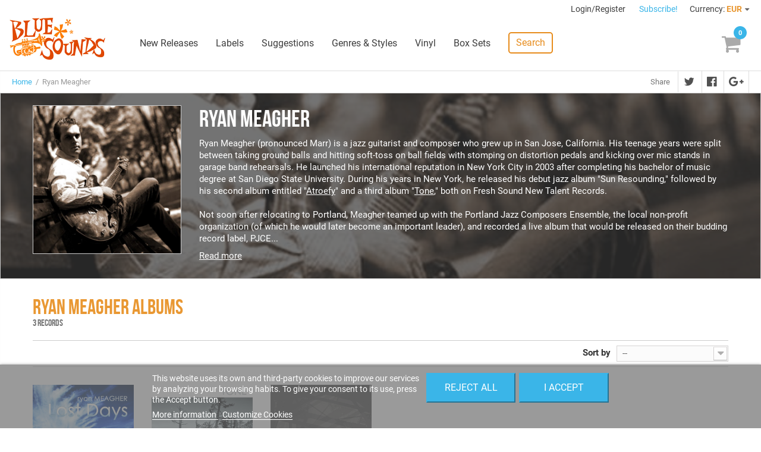

--- FILE ---
content_type: text/html; charset=utf-8
request_url: https://www.freshsoundrecords.com/12762-ryan-meagher-albums
body_size: 11198
content:
<!DOCTYPE HTML> <!--[if lt IE 7]><html class="no-js lt-ie9 lt-ie8 lt-ie7" lang="en-us"><![endif]--> <!--[if IE 7]><html class="no-js lt-ie9 lt-ie8 ie7" lang="en-us"><![endif]--> <!--[if IE 8]><html class="no-js lt-ie9 ie8" lang="en-us"><![endif]--> <!--[if gt IE 8]><html class="no-js ie9" lang="en-us"><![endif]--><html lang="en-us"><head><meta charset="utf-8" /><title>Ryan Meagher Albums - Blue Sounds</title><meta name="description" content="Ryan Meagher (pronounced Marr) is a jazz guitarist and composer who grew up in San Jose, California. His teenage years were split between taking..." /><meta name="robots" content="index,follow" /><meta name="viewport" content="width=device-width, minimum-scale=1, maximum-scale=1, initial-scale=1" /><meta name="apple-mobile-web-app-capable" content="yes" /><link rel="icon" type="image/vnd.microsoft.icon" href="/img/favicon.ico?1768412545" /><meta name="theme-color" content="#fff"><meta name="msapplication-navbutton-color" content="#fff"><meta name="apple-mobile-web-app-capable" content="yes"><meta name="apple-mobile-web-app-status-bar-style" content="black-translucent"><link rel="preload" href="https://d1esuhdk2480pn.cloudfront.net/themes/fsrstore/fonts/roboto-v18-latin-regular.woff2" as="font" type="font/woff2" crossorigin><link rel="preload" href="https://d1esuhdk2480pn.cloudfront.net/themes/fsrstore/fonts/BebasNeue-webfont.woff2" as="font" type="font/woff2" crossorigin><link rel="shortcut icon" type="image/x-icon" href="/img/favicon.ico?1768412545" /><link rel="stylesheet" href="/themes/fsrstore/css/global.css" type="text/css" media="all" /><link rel="stylesheet" href="/themes/fsrstore/css/autoload/highdpi.css" type="text/css" media="all" /><link rel="stylesheet" href="/themes/fsrstore/css/autoload/responsive-tables.css" type="text/css" media="all" /><link rel="stylesheet" href="/themes/fsrstore/css/autoload/uniform.default.css" type="text/css" media="all" /><link rel="stylesheet" href="/themes/fsrstore/css/category.css" type="text/css" media="all" /><link rel="stylesheet" href="/themes/fsrstore/css/scenes.css" type="text/css" media="all" /><link rel="stylesheet" href="/themes/fsrstore/css/modules/blockcart/blockcart.css" type="text/css" media="all" /><link rel="stylesheet" href="/js/jquery/plugins/bxslider/jquery.bxslider.css" type="text/css" media="all" /><link rel="stylesheet" href="/themes/fsrstore/css/modules/blockuserinfo/blockuserinfo.css" type="text/css" media="all" /><link rel="stylesheet" href="/modules/themeconfigurator/css/hooks.css" type="text/css" media="all" /><link rel="stylesheet" href="/themes/fsrstore/css/modules/blockwishlist/blockwishlist.css" type="text/css" media="all" /><link rel="stylesheet" href="/themes/fsrstore/css/modules/productcomments/productcomments.css" type="text/css" media="all" /><link rel="stylesheet" href="/modules/codarelatedproducts/css/codarelatedproducts.css" type="text/css" media="all" /><link rel="stylesheet" href="/modules/codasearch/css/codasearch.css" type="text/css" media="all" /><link rel="stylesheet" href="/js/jquery/plugins/autocomplete/jquery.autocomplete.css" type="text/css" media="all" /><link rel="stylesheet" href="/modules/paypal/views/css/paypal.css" type="text/css" media="all" /><link rel="stylesheet" href="/themes/fsrstore/css/modules/homefeatured/homefeatured.css" type="text/css" media="all" /><link rel="stylesheet" href="/themes/fsrstore/css/modules/blocknewproducts/blocknewproducts.css" type="text/css" media="all" /><link rel="stylesheet" href="/themes/fsrstore/css/modules/blockspecials/blockspecials.css" type="text/css" media="all" /><link rel="stylesheet" href="/modules/codatopmenu/css/superfish-modified.css" type="text/css" media="all" /><link rel="stylesheet" href="/themes/fsrstore/css/modules/codastylesheet/default.css" type="text/css" media="all" /><link rel="stylesheet" href="/themes/fsrstore/css/modules/codablocknewsletter/codablocknewsletter.css" type="text/css" media="all" /><link rel="stylesheet" href="/js/jquery/plugins/fancybox/jquery.fancybox.css" type="text/css" media="all" /><link rel="stylesheet" href="/themes/fsrstore/css/modules/blockcurrencies/blockcurrencies.css" type="text/css" media="all" /><link rel="stylesheet" href="/modules/lgcookieslaw/views/css/front.css" type="text/css" media="all" /><link rel="stylesheet" href="/modules/lgcookieslaw/views/css/lgcookieslaw.css" type="text/css" media="all" /><link rel="stylesheet" href="/modules/productaudioplaylistplugin/views/css/mediaelementplayer/base/mediaelementplayer.css" type="text/css" media="all" /><link rel="stylesheet" href="/modules/productaudioplaylistplugin/views/css/mediaelementplayer/skin/pro-player-papp.css" type="text/css" media="all" /><link rel="stylesheet" href="/modules/productaudioplaylistplugin/views/css/mediaelementplayer/skin/skin-fancy.css" type="text/css" media="all" /><link rel="stylesheet" href="/modules/productaudioplaylistplugin/views/css/mediaelementplayer/skin/skin-default-dark.css" type="text/css" media="all" /> <script type="text/javascript">/* <![CDATA[ */;var CUSTOMIZE_TEXTFIELD=1;var FancyboxI18nClose='Close';var FancyboxI18nNext='Next';var FancyboxI18nPrev='Previous';var added_to_wishlist='Added to your wishlist.';var ajax_allowed=true;var ajaxsearch=true;var baseDir='https://www.freshsoundrecords.com/';var baseUri='https://www.freshsoundrecords.com/';var comparator_max_item=0;var comparedProductsIds=[];var contentOnly=false;var customizationIdMessage='Customization #';var delete_txt='Delete';var displayList=false;var freeProductTranslation='Free!';var freeShippingTranslation='Free shipping!';var generated_date=1769900985;var hasDeliveryAddress=false;var id_lang=1;var img_dir='https://d1esuhdk2480pn.cloudfront.net/themes/fsrstore/img/';var instantsearch=false;var isGuest=0;var isLogged=0;var isMobile=false;var lgcookieslaw_block=false;var lgcookieslaw_cookie_name='__lglaw';var lgcookieslaw_position='2';var lgcookieslaw_reload=false;var lgcookieslaw_session_time='31536000';var loggin_required='You must be logged in to manage your wishlist.';var max_item='You cannot add more than 0 product(s) to the product comparison';var min_item='Please select at least one product';var mywishlist_url='https://www.freshsoundrecords.com/module/blockwishlist/mywishlist';var page_name='category';var priceDisplayMethod=0;var priceDisplayPrecision=2;var quickView=false;var removingLinkText='remove this product from my cart';var request='https://www.freshsoundrecords.com/12762-ryan-meagher-albums';var roundMode=2;var search_url='https://www.freshsoundrecords.com/search';var static_token='95bf9b1ea6c9cc4f1c49aed64ad75505';var toBeDetermined='To be determined';var token='ff51e1d41097d9477aa3b108f523af29';var usingSecureMode=true;var wishlistProductsIds=false;/* ]]> */</script> <script type="text/javascript" src="/js/jquery/jquery-1.11.0.min.js"></script> <script type="text/javascript" src="/js/jquery/jquery-migrate-1.2.1.min.js"></script> <script type="text/javascript" src="/js/jquery/plugins/jquery.easing.js"></script> <script type="text/javascript" src="/js/tools.js"></script> <script type="text/javascript" src="/themes/fsrstore/js/global.js"></script> <script type="text/javascript" src="/themes/fsrstore/js/autoload/10-bootstrap.min.js"></script> <script type="text/javascript" src="/themes/fsrstore/js/autoload/15-jquery.total-storage.min.js"></script> <script type="text/javascript" src="/themes/fsrstore/js/autoload/15-jquery.uniform-modified.js"></script> <script type="text/javascript" src="/themes/fsrstore/js/category.js"></script> <script type="text/javascript" src="/themes/fsrstore/js/modules/blockcart/ajax-cart.js"></script> <script type="text/javascript" src="/js/jquery/plugins/jquery.scrollTo.js"></script> <script type="text/javascript" src="/js/jquery/plugins/jquery.serialScroll.js"></script> <script type="text/javascript" src="/js/jquery/plugins/bxslider/jquery.bxslider.js"></script> <script type="text/javascript" src="/themes/fsrstore/js/modules/blockwishlist/js/ajax-wishlist.js"></script> <script type="text/javascript" src="/modules/codarelatedproducts/js/codarelatedproducts.js"></script> <script type="text/javascript" src="/js/jquery/plugins/autocomplete/jquery.autocomplete.js"></script> <script type="text/javascript" src="/themes/fsrstore/js/modules/codasearch/codasearch.js"></script> <script type="text/javascript" src="/modules/codatopmenu/js/hoverIntent.js"></script> <script type="text/javascript" src="/modules/codatopmenu/js/superfish-modified.js"></script> <script type="text/javascript" src="/themes/fsrstore/js/modules/codatopmenu/blocktopmenu.js"></script> <script type="text/javascript" src="/js/vendor/masonry.pkgd.min.js"></script> <script type="text/javascript" src="/js/vendor/nanoscroller.min.js"></script> <script type="text/javascript" src="/js/vendor/fontfaceobserver.js"></script> <script type="text/javascript" src="/themes/fsrstore/js/samples-player.js"></script> <script type="text/javascript" src="/modules/ganalytics/views/js/GoogleAnalyticActionLib.js"></script> <script type="text/javascript" src="/modules/codasocialsharing/js/codasocialsharing.js"></script> <script type="text/javascript" src="/themes/fsrstore/js/modules/codablocknewsletter/codablocknewsletter.js"></script> <script type="text/javascript" src="/js/jquery/plugins/fancybox/jquery.fancybox.js"></script> <script type="text/javascript" src="/modules/lgcookieslaw/views/js/front.js"></script> <script type="text/javascript" src="/modules/productaudioplaylistplugin/views/js/mediaelement-and-player2230.js"></script> <script type="text/javascript" src="/modules/productaudioplaylistplugin/views/js/mep-feature-playlist.js"></script> <script type="text/javascript" src="/modules/productaudioplaylistplugin/views/js/playerload.js"></script> <script type="text/javascript" src="/modules/productaudioplaylistplugin/views/js/playersize.js"></script> <script>/*  */;(function(){})();/*  */</script><script defer type="text/javascript">/* * * 2007-2022 PayPal * * NOTICE OF LICENSE * * This source file is subject to the Academic Free License (AFL 3.0) * that is bundled with this package in the file LICENSE.txt. * It is also available through the world-wide-web at this URL: * http://opensource.org/licenses/afl-3.0.php * If you did not receive a copy of the license and are unable to * obtain it through the world-wide-web, please send an email * to license@prestashop.com so we can send you a copy immediately. * * DISCLAIMER * * Do not edit or add to this file if you wish to upgrade PrestaShop to newer * versions in the future. If you wish to customize PrestaShop for your * needs please refer to http://www.prestashop.com for more information. * * @author 2007-2022 PayPal * @author 202 ecommerce <tech@202-ecommerce.com> * @copyright PayPal * @license http://opensource.org/licenses/osl-3.0.php Open Software License (OSL 3.0) * */function updateFormDatas() { var nb = $('#quantity_wanted').val(); var id = $('#idCombination').val();$('.paypal_payment_form input[name=quantity]').val(nb); $('.paypal_payment_form input[name=id_p_attr]').val(id); } $(document).ready( function() { var baseDirPP = baseDir.replace('http:', 'https:'); if($('#in_context_checkout_enabled').val() != 1) { $(document).on('click','#payment_paypal_express_checkout', function() { $('#paypal_payment_form_cart').submit(); return false; }); }var jquery_version = $.fn.jquery.split('.'); if(jquery_version[0]>=1 && jquery_version[1] >= 7) { $('body').on('submit',".paypal_payment_form", function () { updateFormDatas(); }); } else { $('.paypal_payment_form').live('submit', function () { updateFormDatas(); }); }function displayExpressCheckoutShortcut() { var id_product = $('input[name="id_product"]').val(); var id_product_attribute = $('input[name="id_product_attribute"]').val(); $.ajax({ type: "GET", url: baseDirPP+'/modules/paypal/express_checkout/ajax.php', data: { get_qty: "1", id_product: id_product, id_product_attribute: id_product_attribute }, cache: false, success: function(result) { if (result == '1') { $('#container_express_checkout').slideDown(); } else { $('#container_express_checkout').slideUp(); } return true; } }); }$('select[name^="group_"]').change(function () { setTimeout(function(){displayExpressCheckoutShortcut()}, 500); });$('.color_pick').click(function () { setTimeout(function(){displayExpressCheckoutShortcut()}, 500); });if($('body#product').length > 0) { setTimeout(function(){displayExpressCheckoutShortcut()}, 500); }var modulePath = 'modules/paypal'; var subFolder = '/integral_evolution';var fullPath = baseDirPP + modulePath + subFolder; var confirmTimer = false; if ($('form[target="hss_iframe"]').length == 0) { if ($('select[name^="group_"]').length > 0) displayExpressCheckoutShortcut(); return false; } else { checkOrder(); }function checkOrder() { if(confirmTimer == false) confirmTimer = setInterval(getOrdersCount, 1000); }});</script> <script type="text/javascript">(window.gaDevIds=window.gaDevIds||[]).push('d6YPbH');
				(function(i,s,o,g,r,a,m){i['GoogleAnalyticsObject']=r;i[r]=i[r]||function(){
				(i[r].q=i[r].q||[]).push(arguments)},i[r].l=1*new Date();a=s.createElement(o),
				m=s.getElementsByTagName(o)[0];a.async=1;a.src=g;m.parentNode.insertBefore(a,m)
				})(window,document,'script','//www.google-analytics.com/analytics.js','ga');
				ga('create', 'UA-8578966-1', 'auto');
				ga('require', 'ec');</script><meta property="og:image" content="https://d1esuhdk2480pn.cloudfront.net/c/12762-medium_zoomcrop/ryan-meagher-albums.jpg" /><meta property="og:type" content="product" /><meta property="og:url" content="https://www.freshsoundrecords.com/12762-ryan-meagher-albums" /><meta property="og:title" content="Ryan Meagher Albums - Blue Sounds" /><meta property="og:site_name" content="Blue Sounds" /><meta property="og:description" content="Ryan Meagher (pronounced Marr) is a jazz guitarist and composer who grew up in San Jose, California. His teenage years were split between taking..." /><!--[if IE 8]> <script src="https://oss.maxcdn.com/libs/html5shiv/3.7.0/html5shiv.js"></script> <script src="https://oss.maxcdn.com/libs/respond.js/1.3.0/respond.min.js"></script> <![endif]--> <script type="text/javascript" data-keepinline="true">var qq = [];

if (sessionStorage.fontsLoaded) { 
	document.documentElement.className += " fonts-loaded"; 
} 
else { 
	qq.push(function() {
		loadThemeFonts([{"family":"BebasNeueRegular","data":{"weight":400,"style":"normal"}}, {"family":"Roboto","data":{"weight":400,"style":"normal"}}]);
	}); 
}</script> </head><body id="category" class="category category-12762 category-ryan-meagher-albums hide-left-column hide-right-column lang_en"><div id="page"><div class="header-container"> <header id="header"><div class="banner"><div class="container"><div class="row"></div></div></div><div class="nav"><div class="row"> <nav id="top-nav"><div class="header_user_info"> <a class="login" href="https://www.freshsoundrecords.com/login" rel="nofollow" title="Log in to your customer account"> Login/Register </a></div><a id="newsletter-overlay-link" href="#newsletter-overlay">Subscribe!</a><div id="newsletter-overlay" style="display: none;"><h4>Stay tuned.</h4><h5>Get our freshest content and news in your inbox.</h5><div class="block_content"><form action="https://www.freshsoundrecords.com/12762-ryan-meagher-albums" method="post"><div class="form-group" > <input class="inputNew form-control grey newsletter-input" id="newsletter-overlay-input" type="text" name="email" size="18" placeholder="Enter your e-mail" /> <span id="newsletter-overlay-error" class="hidden"></span> <button type="submit" name="submitNewsletter" class="btn btn-default button button-small"> Subscribe </button> <input type="hidden" name="action" value="0" /><h5>By clicking on the "Subscribe" button you expressly accept to receive our communications as stated in our <a href="https://www.freshsoundrecords.com/content/9-privacy-policy" target="_blank">Privacy Policy</a>.</h5></div></form></div></div><div style="display: none;"><div class="fancybox-message" id="newsletter_added"><h4>Thanks for subscribing!</h4> <button class="btn btn-orange" onclick="$.fancybox.close();"> <span>Done</span> </button></div></div><div id="currencies-block-top"><form id="setCurrency" action="/12762-ryan-meagher-albums" method="post"><div class="current"> <input type="hidden" name="id_currency" id="id_currency" value=""/> <input type="hidden" name="SubmitCurrency" value="" /> <span class="cur-label">Currency:</span> <strong>EUR</strong></div><ul id="first-currencies" class="currencies_ul toogle_content"><li > <a href="javascript:setCurrency(2);" rel="nofollow" title="Dollar (USD)"> Dollar (USD) </a></li><li class="selected"> <a href="javascript:setCurrency(1);" rel="nofollow" title="Euro (EUR)"> Euro (EUR) </a></li><li > <a href="javascript:setCurrency(3);" rel="nofollow" title="Pound (GBP)"> Pound (GBP) </a></li></ul></form></div> </nav></div></div><div id="main-header"><div id="header_logo"> <a href="https://www.freshsoundrecords.com/" title="Blue Sounds"> <img class="logo img-responsive" src="https://d1esuhdk2480pn.cloudfront.net/img/fresh-sound-records-logo-1737658570.jpg" alt="Blue Sounds" width="600" height="265"/> </a></div><div class="sf-contener"><ul class="sf-menu"><li><a href="https://www.freshsoundrecords.com/new-releases" title="New Releases">New Releases</a></li><li><a href="https://www.freshsoundrecords.com/labels" title="Labels">Labels</a><ul><li class="title">Top labels</li><li><a href="https://www.freshsoundrecords.com/1005-fresh-sound-records" title="Fresh Sound Records">Fresh Sound Records</a></li><li><a href="https://www.freshsoundrecords.com/1001-fresh-sound-new-talent-records" title="Fresh Sound New Talent">Fresh Sound New Talent</a></li><li><a href="https://www.freshsoundrecords.com/13751-fresh-sound-new-talent-vinyl-records" title="Fresh Sound New Talent Vinyl">Fresh Sound New Talent Vinyl</a></li><li><a href="https://www.freshsoundrecords.com/1002-fresh-sound-world-jazz-records" title="Fresh Sound World Jazz">Fresh Sound World Jazz</a></li><li><a href="https://www.freshsoundrecords.com/13912-best-voices-time-forgot-records" title="Best Voices Time Forgot">Best Voices Time Forgot</a></li><li><a href="https://www.freshsoundrecords.com/1217-blue-moon-golden-series-records" title="Blue Moon Golden Series">Blue Moon Golden Series</a></li><li><a href="https://www.freshsoundrecords.com/1214-swit-records" title="Swit Records">Swit Records</a></li><li><a href="https://www.freshsoundrecords.com/1215-jazz-workshop-vinyl-records" title="Jazz Workshop Vinyl">Jazz Workshop Vinyl</a></li><li class="more"><a href="http://www.freshsoundrecords.com/labels">+ more labels</a></li></ul></li><li><a href="https://www.freshsoundrecords.com/suggestions" title="Suggestions">Suggestions</a></li><li><a href="https://www.freshsoundrecords.com/genres" title="Genres &amp; Styles">Genres &amp; Styles</a></li><li><a href="https://www.freshsoundrecords.com/9-vinyl-records" title="Vinyl">Vinyl</a></li><li><a href="https://www.freshsoundrecords.com/10-box-sets" title="Box Sets">Box Sets</a></li><li class="search-menu-item"> <a href="javascript:void(0);" class="search-link">Search</a></li></ul></div><div class="sf-right">&nbsp;</div><a id="mobile-menu-link" href="javascript:void(0);"></a><div class="shopping_cart"> <a href="https://www.freshsoundrecords.com/order" title="View my shopping cart" rel="nofollow"><span class="ajax_cart_quantity unvisible">0</span> <span class="ajax_cart_product_txt unvisible"></span> <span class="ajax_cart_product_txt_s unvisible"></span> <span class="ajax_cart_total unvisible"> </span> <span class="ajax_cart_no_product"></span> </a><div class="cart_block block exclusive"><div class="block_content"><div class="title">Your cart</div><div class="cart_block_list"><p class="cart_block_no_products"> No products</p><div class="cart-prices"><div class="cart-prices-line first-line"> <span class="unvisible"> Shipping </span> <span class="price cart_block_shipping_cost ajax_cart_shipping_cost unvisible"> To be determined </span></div><div class="cart-prices-line last-line"> <span>Total</span> <span class="price cart_block_total ajax_block_cart_total">0,00 €</span></div></div><p class="cart-buttons"> <a id="button_order_cart" class="btn btn-default btn-blue" href="https://www.freshsoundrecords.com/order" title="Check out" rel="nofollow"> Proceed to check out </a></p></div></div></div></div><div id="layer_cart"><div id="layer_cart_inner"><div class="clearfix"><div class="layer_cart_product col-xs-12 col-md-6"> <span class="cross" title="Close window"></span><h2><i class="icon-check"></i>Product successfully added</h2><div class="product-image-container layer_cart_img"></div><div class="layer_cart_product_info"> <span id="layer_cart_product_title" class="product-name"></span> <span id="layer_cart_product_attributes"></span><div> <strong class="dark">Quantity</strong> <span id="layer_cart_product_quantity"></span></div><div> <strong class="dark">Total</strong> <span id="layer_cart_product_price"></span></div></div></div><div class="layer_cart_cart col-xs-12 col-md-6"><h2> <span class="ajax_cart_product_txt_s unvisible"> There are <span class="ajax_cart_quantity">0</span> items in your cart. </span> <span class="ajax_cart_product_txt "> There is 1 item in your cart. </span></h2><div class="layer_cart_row"> <strong class="dark"> Total products (tax incl.) </strong> <span class="ajax_block_products_total"> </span></div><div class="layer_cart_row"> <strong class="dark unvisible"> Total shipping&nbsp;(tax incl.) </strong> <span class="ajax_cart_shipping_cost unvisible"> To be determined </span></div><div class="layer_cart_row"> <strong class="dark"> Total (tax incl.) </strong> <span class="ajax_block_cart_total"> </span></div><div class="button-container"> <span class="continue btn btn-medium btn-grey exclusive-medium" title="Continue shopping"> <span> <i class="icon-chevron-left left"></i>Continue shopping </span> </span> <a class="btn btn-medium btn-blue" href="https://www.freshsoundrecords.com/order" title="Proceed to checkout" rel="nofollow"> <span> Proceed to checkout<i class="icon-chevron-right right"></i> </span> </a></div></div></div><div class="crossseling"></div></div></div><div class="layer_cart_overlay"></div><a href="javascript:void(0);" id="top-search-link" class="search-link">Search</a><div id="search_block_top" class=""><form id="searchbox" method="get" action="//www.freshsoundrecords.com/search" > <button type="submit" name="submit_search" class="btn btn-default button-search"> <span>Search</span> </button> <input type="hidden" name="controller" value="search" /> <input type="hidden" name="orderby" value="position" /> <input type="hidden" name="orderway" value="desc" /> <input class="search_query form-control" type="text" id="search_query_top" name="search_query" placeholder="Search" value="" /></form></div></div> </header></div><div class="columns-container"><div id="columns"><div class="breadcrumb clearfix"> <a class="home" href="http://www.freshsoundrecords.com/" title="Return to Home">Home</a> &nbsp;/&nbsp; Ryan Meagher</div><div id="slider_row"><div id="top_column" class="center_column col-xs-12 col-sm-12"></div></div><div class="main-row"><div id="center_column" class="center_column col-xs-12 col-sm-12"><div class="socialsharing no-print container"><div class="title">Share</div><ul><li><a data-type="twitter" class="socialsharing-link twitter" data-title="Ryan Meagher Albums - Blue Sounds" href="https://www.freshsoundrecords.com/12762-ryan-meagher-albums"><span>Twitter</span></a></li><li><a data-type="facebook" class="socialsharing-link facebook" data-title="Ryan Meagher Albums - Blue Sounds" href="https://www.freshsoundrecords.com/12762-ryan-meagher-albums"><span>Facebook</span></a></li><li><a data-type="gplus" class="socialsharing-link gplus" data-title="Ryan Meagher Albums - Blue Sounds" href="https://www.freshsoundrecords.com/12762-ryan-meagher-albums"><span>Google+</span></a></li></ul></div><div class="artist-header with-image"><div class="background" style="background-image: url('https://d1esuhdk2480pn.cloudfront.net/img/c/12762.jpg');"></div><div class="container label-header-content"><div class="image"> <img src="https://d1esuhdk2480pn.cloudfront.net/c/12762-medium_zoomcrop/ryan-meagher-albums.jpg" /></div><div class="text"><h2>Ryan Meagher</h2><div class="description excerpt"><p>Ryan Meagher (pronounced Marr) is a jazz guitarist and composer who grew up in San Jose, California. His teenage years were split between taking ground balls and hitting soft-toss on ball fields with stomping on distortion pedals and kicking over mic stands in garage band rehearsals. He launched his international reputation in New York City in 2003 after completing his bachelor of music degree at San Diego State University. During his years in New York, he released his debut jazz album "Sun Resounding," followed by his second album entitled "<a href="https://www.freshsoundrecords.com/ryan-meagher-albums/5229-atroefy.html" target="_blank">Atroefy</a>" and a third album "<a href="https://www.freshsoundrecords.com/ryan-meagher-albums/5684-tone.html">Tone</a>," both on Fresh Sound New Talent Records. <br /><br />Not soon after relocating to Portland, Meagher teamed up with the Portland Jazz Composers Ensemble, the local non-profit organization (of which he would later become an important leader), and recorded a live album that would be released on their budding record label, PJCE...</p><a href="javascript:void(0);" class="read-more">Read more</a></div><div class="description extended hidden"><p>Ryan Meagher (pronounced Marr) is a jazz guitarist and composer who grew up in San Jose, California. His teenage years were split between taking ground balls and hitting soft-toss on ball fields with stomping on distortion pedals and kicking over mic stands in garage band rehearsals. He launched his international reputation in New York City in 2003 after completing his bachelor of music degree at San Diego State University. During his years in New York, he released his debut jazz album "Sun Resounding," followed by his second album entitled "<a href="https://www.freshsoundrecords.com/ryan-meagher-albums/5229-atroefy.html" target="_blank">Atroefy</a>" and a third album "<a href="https://www.freshsoundrecords.com/ryan-meagher-albums/5684-tone.html">Tone</a>," both on Fresh Sound New Talent Records. <br /><br />Not soon after relocating to Portland, Meagher teamed up with the Portland Jazz Composers Ensemble, the local non-profit organization (of which he would later become an important leader), and recorded a live album that would be released on their budding record label, PJCE Records. “Tango in the City of Roses," was recorded live in concert at Ivories jazz club in 2014 alongside his mentor from UNR, Peter Epstein (alto and soprano sax),&nbsp;<a href="https://www.freshsoundrecords.com/10056-george-colligan-albums" target="_blank">George Colligan</a> (piano),&nbsp;<a href="https://www.freshsoundrecords.com/13640-chris-higgins" target="_blank">Chris Higgins</a> (bass), and Matt Mayhall (drums). The album is a confluence of regionality in that Meagher, Epstein, and Mayhall all shared Reno as a home base for some time; Colligan, Higgins, Epstein, and Meagher resided in Portland at one time or another; and Epstein, Colligan, Higgins, and Meagher all called New York City home for a period.<br /><br />“Mist. Moss Home." is Meagher’s fifth album as a leader and does its best to encapsulate the feeling one gets when becoming a full-fledged transplant. He reflects, “Portland really is home to me now. I’m an Oregonian. This is the first time I have had a driver’s license from a state other than California since I was 16 years-old." The album was well-received internationally, as well as at home. Willamette Week made it one of the five best jazz albums from Portland in 2016. It features some of the most intellectual, yet emotional players on the Portland scene. Tim Willcox (tenor sax) takes modernist players to task on numbers like “Banter" but then plays melodies that your mom might sing on “Children in the Park." Chris Higgins (bass) makes babies cry with his solo on “The Legend Continues…" and puts on a walking bass line clinic on “The Hipster’s Folly." Charlie Doggett (drums) plays everything you want him to play. Because that’s what he does.<br /><br />Meagher’s sixth effort is a return to FSNT Records called "<a href="https://www.freshsoundrecords.com/ryan-meagher-albums/6651-lost-days.html" target="_blank">Lost Days</a>." The lineup features stalwarts of the venerable label including&nbsp;<a href="https://www.freshsoundrecords.com/12574-bill-mchenry-albums" target="_blank">Bill McHenry</a> (tenor sax), George Colligan (keys), Chris Higgins (bass), and&nbsp;<a href="https://www.freshsoundrecords.com/13273-mark-ferber-albums" target="_blank">Mark Ferber</a> (drums). “Lost Days" is rife with energy and thoughtfulness and brings out the best qualities of the musicians who have followed seemingly different trajectories in the jazz tradition. The organic free-wheeling nature of McHenry’s improvisations are only bolstered by Colligan’s fervor and the rhythmic support Ferber provides. Higgins’s melodicism and Meagher’s knack for sound round out a quintet that brings each composition to a boil.<br /><br />Meagher is also a co-founder and Programming Director of the Montavilla Jazz Festival, Director of Operations of the Portland Jazz Composers Ensemble, Editor of Jazzscene Magazine, and Director of PJCE Records, and Director of the Lower Columbia College Summer Jazz Workshop. Meagher currently directs the jazz program at Lower Columbia College in Longview, Washington and teaches guitar at Mt. Hood Community College (MHCC). His teaching credits also include implementing his own jazz history section at Portland Community College, being the interim jazz director at MHCC, teaching applied jazz guitar at West Valley College (Saratoga, California), and applied jazz guitar at San Diego State University.<br /><br />Meagher’s earlier work was self-described as “modern jazz for the indie rocker." While he still wields the same attitude now-and-then, his vision includes influences from Irish traditional music, Indian classical music, Brazilian music, funk, and Western classical music. Oftentimes, when an artist draws from many influences the artistic focus can blur. Meagher unapologetically draws from a deep pool of influence and at any given time is able to focus all of that information into a very pointed musical statement. With his prior success, his evident ability to develop, and his lofty ambitions it is no wonder why Cashbox Magazine called Meagher’s music, “a sign of things to come in the modern jazz world."<br /><br />http://www.ryanmeagher.com/</p> <a href="javascript:void(0);" class="read-less">Read less</a></div></div></div></div><div class="products-section albums-by"><div class="container"><h1 class="main-subtitle">Ryan Meagher Albums</h1><div class="main-title-count">3 records</div><div class="content_sortPagiBar clearfix"><div class="sortPagiBar clearfix"><form id="productsSortForm" action="https://www.freshsoundrecords.com/12762-ryan-meagher-albums" class="productsSortForm"><div class="select selector1"> <label for="selectProductSort">Sort by</label> <select id="selectProductSort" class="selectProductSort form-control"><option value="date_add:desc">--</option><option value="id_product:desc">Latest Arrivals</option><option value="id_product:asc">Oldest Arrivals</option><option value="price:asc">Price: Lowest first</option><option value="price:desc">Price: Highest first</option><option value="name:asc">Product Name: A to Z</option><option value="name:desc">Product Name: Z to A</option><option value="reference:asc">Reference: Lowest first</option><option value="reference:desc">Reference: Highest first</option> </select></div></form></div></div> <span style="display: none;" class="product-list-static-count">3</span><ul class="product_list grid row"><li class="ajax_block_product col-xs-12 col-sm-4 col-md-3 col-lg-2"><div class="product-container" itemscope itemtype="http://schema.org/Product"><div class="left-block"><div class="product-image-container"> <a class="product_img_link" href="https://www.freshsoundrecords.com/ryan-meagher-albums/6651-lost-days.html" title="Lost Days" itemprop="url"> <img width="170" height="170" class="replace-2x img-responsive" src="https://d1esuhdk2480pn.cloudfront.net/12973-medium_zoomcrop/lost-days.jpg" alt="Lost Days" title="Lost Days" itemprop="image" /> </a><div class="content_price" itemprop="offers" itemscope itemtype="http://schema.org/Offer"> <span itemprop="price" class="price product-price"> 10.95 </span><meta itemprop="priceCurrency" content="EUR" /></div></div></div><div class="right-block"><h5 itemprop="name"> <a class="product-name" href="https://www.freshsoundrecords.com/ryan-meagher-albums/6651-lost-days.html" title="Lost Days" itemprop="url" > Lost Days </a></h5><a class="product-author" href="https://www.freshsoundrecords.com/12762-ryan-meagher-albums">Ryan Meagher</a><div class="reference"> FSNT-545</div><div class="content_price"></div><div class="button-container"> <a class="button ajax_add_to_cart_button btn btn-default " href="https://www.freshsoundrecords.com/cart?add=1&amp;id_product=6651&amp;token=95bf9b1ea6c9cc4f1c49aed64ad75505" rel="nofollow" title="Add to cart" data-id-product="6651" data-minimal_quantity="1"> <span>10,95 €</span> <span class="text">&nbsp;Buy</span> </a></div><div class="color-list-container"></div></div></div></li><li class="ajax_block_product col-xs-12 col-sm-4 col-md-3 col-lg-2"><div class="product-container" itemscope itemtype="http://schema.org/Product"><div class="left-block"><div class="product-image-container"> <a class="product_img_link" href="https://www.freshsoundrecords.com/ryan-meagher-albums/5684-tone.html" title="Tone" itemprop="url"> <img width="170" height="170" class="replace-2x img-responsive" src="https://d1esuhdk2480pn.cloudfront.net/10055-medium_zoomcrop/tone.jpg" alt="Tone" title="Tone" itemprop="image" /> </a><div class="content_price" itemprop="offers" itemscope itemtype="http://schema.org/Offer"> <span itemprop="price" class="price product-price"> 10.95 </span><meta itemprop="priceCurrency" content="EUR" /></div></div></div><div class="right-block"><h5 itemprop="name"> <a class="product-name" href="https://www.freshsoundrecords.com/ryan-meagher-albums/5684-tone.html" title="Tone" itemprop="url" > Tone </a></h5><a class="product-author" href="https://www.freshsoundrecords.com/12762-ryan-meagher-albums">Ryan Meagher</a><div class="reference"> FSNT-406</div><div class="content_price"></div><div class="button-container"> <a class="button ajax_add_to_cart_button btn btn-default " href="https://www.freshsoundrecords.com/cart?add=1&amp;id_product=5684&amp;token=95bf9b1ea6c9cc4f1c49aed64ad75505" rel="nofollow" title="Add to cart" data-id-product="5684" data-minimal_quantity="1"> <span>10,95 €</span> <span class="text">&nbsp;Buy</span> </a></div><div class="color-list-container"></div></div></div></li><li class="ajax_block_product col-xs-12 col-sm-4 col-md-3 col-lg-2"><div class="product-container" itemscope itemtype="http://schema.org/Product"><div class="left-block"><div class="product-image-container"> <a class="product_img_link" href="https://www.freshsoundrecords.com/ryan-meagher-albums/5229-atroefy.html" title="Atroefy" itemprop="url"> <img width="170" height="170" class="replace-2x img-responsive" src="https://d1esuhdk2480pn.cloudfront.net/10318-medium_zoomcrop/atroefy.jpg" alt="Atroefy" title="Atroefy" itemprop="image" /> </a><div class="content_price" itemprop="offers" itemscope itemtype="http://schema.org/Offer"> <span itemprop="price" class="price product-price"> 10.95 </span><meta itemprop="priceCurrency" content="EUR" /></div></div></div><div class="right-block"><h5 itemprop="name"> <a class="product-name" href="https://www.freshsoundrecords.com/ryan-meagher-albums/5229-atroefy.html" title="Atroefy" itemprop="url" > Atroefy </a></h5><a class="product-author" href="https://www.freshsoundrecords.com/12762-ryan-meagher-albums">Ryan Meagher</a><div class="reference"> FSNT-334</div><div class="content_price"></div><div class="button-container"> <a class="button ajax_add_to_cart_button btn btn-default " href="https://www.freshsoundrecords.com/cart?add=1&amp;id_product=5229&amp;token=95bf9b1ea6c9cc4f1c49aed64ad75505" rel="nofollow" title="Add to cart" data-id-product="5229" data-minimal_quantity="1"> <span>10,95 €</span> <span class="text">&nbsp;Buy</span> </a></div><div class="color-list-container"></div></div></div></li></ul></div></div> <script>/*  */;qq.push(function()
{equalHeights('.albums-by .product-container .right-block');equalHeights('.albums-featuring .product-container .right-block');equalHeights('.related-artists-list .product-container .right-block');$('.read-more').on('click',function()
{$('.description.excerpt').addClass('hidden');$('.description.extended').hide().removeClass('hidden').fadeIn();});$('.read-less').on('click',function()
{$('.description.extended').addClass('hidden');$('.description.excerpt').hide().removeClass('hidden').fadeIn();window.scrollTo(0,0);});});/*  */</script> </div></div></div></div><div class="footer-container"> <footer id="footer" class="container"><div class="row"><section class="footer-block col-xs-12 col-sm-4" id="block_various_links_footer"><h4>Information</h4><ul class="toggle-footer"><li class="item"> <a href="https://www.freshsoundrecords.com/contact-us" title="Contact us"> Contact us </a></li><li class="item"> <a href="https://www.freshsoundrecords.com/content/3-terms-and-conditions-of-use" title="Terms and Conditions of Use"> Terms and Conditions of Use </a></li><li class="item"> <a href="https://www.freshsoundrecords.com/content/9-privacy-policy" title="Privacy policy"> Privacy policy </a></li><li class="item"> <a href="https://www.freshsoundrecords.com/content/8-cookies-policy" title="Cookies policy"> Cookies policy </a></li><li class="item"> <a href="https://www.freshsoundrecords.com/content/1-shipping-rates" title="Shipping Rates"> Shipping Rates </a></li><li class="item"> <a href="https://www.freshsoundrecords.com/content/7-artists" title="All Artists"> All Artists </a></li></ul> </section><section id="block_contact_infos" class="footer-block col-xs-12 col-sm-4"><div><h4>Store Information</h4><ul class="toggle-footer"><li> Puigcerdà, 124 - 08019 Barcelona (Spain)</li><li> Call us now: +34 93 280 60 28</li><li> Email: <a href="&#109;&#97;&#105;&#108;&#116;&#111;&#58;%69%6e%66%6f@%62%6c%75%65-%73%6f%75%6e%64%73.%63%6f%6d" >&#x69;&#x6e;&#x66;&#x6f;&#x40;&#x62;&#x6c;&#x75;&#x65;&#x2d;&#x73;&#x6f;&#x75;&#x6e;&#x64;&#x73;&#x2e;&#x63;&#x6f;&#x6d;</a></li></ul></div> </section> <section id="block_follow_us" class="footer-block col-xs-12 col-sm-4"><div><h4>Follow us</h4><ul class="toggle-footer"><li><a href="https://www.facebook.com/Fresh-Sound-Records-108900460953866" target="_blank"><div id="logo_facebook"></div></a></li><li><a href="https://www.instagram.com/freshsoundrecordsmusic/" target="_blank"><div id="logo_instagram"></div></a></li><li><a href="https://open.spotify.com/user/freshsoundrecords?si=-GsbixmiQU6riP7hn7qULA" target="_blank"><div id="logo_spotify"></div></a></li></ul></div> </section><script>/*  */;(function(){})();/*  */</script> <script type="text/javascript">jQuery(document).ready(function(){
						var MBG = GoogleAnalyticEnhancedECommerce;
						MBG.setCurrency('EUR');
						MBG.add({"id":"6651","name":"\"Lost Days\"","category":"\"ryan-meagher-albums\"","brand":"","variant":"null","type":"typical","position":"0","quantity":1,"list":"category","url":"https%3A%2F%2Fwww.freshsoundrecords.com%2Fryan-meagher-albums%2F6651-lost-days.html","price":"10.95"},'',true);MBG.add({"id":"5684","name":"\"Tone\"","category":"\"ryan-meagher-albums\"","brand":"","variant":"null","type":"typical","position":1,"quantity":1,"list":"category","url":"https%3A%2F%2Fwww.freshsoundrecords.com%2Fryan-meagher-albums%2F5684-tone.html","price":"10.95"},'',true);MBG.add({"id":"5229","name":"\"Atroefy\"","category":"\"ryan-meagher-albums\"","brand":"","variant":"null","type":"typical","position":2,"quantity":1,"list":"category","url":"https%3A%2F%2Fwww.freshsoundrecords.com%2Fryan-meagher-albums%2F5229-atroefy.html","price":"10.95"},'',true);MBG.addProductClick({"id":"6651","name":"\"Lost Days\"","category":"\"ryan-meagher-albums\"","brand":"","variant":"null","type":"typical","position":"0","quantity":1,"list":"category","url":"https%3A%2F%2Fwww.freshsoundrecords.com%2Fryan-meagher-albums%2F6651-lost-days.html","price":"10.95"});MBG.addProductClick({"id":"5684","name":"\"Tone\"","category":"\"ryan-meagher-albums\"","brand":"","variant":"null","type":"typical","position":1,"quantity":1,"list":"category","url":"https%3A%2F%2Fwww.freshsoundrecords.com%2Fryan-meagher-albums%2F5684-tone.html","price":"10.95"});MBG.addProductClick({"id":"5229","name":"\"Atroefy\"","category":"\"ryan-meagher-albums\"","brand":"","variant":"null","type":"typical","position":2,"quantity":1,"list":"category","url":"https%3A%2F%2Fwww.freshsoundrecords.com%2Fryan-meagher-albums%2F5229-atroefy.html","price":"10.95"});
					});</script> <script type="text/javascript">ga('send', 'pageview');</script><div id="lgcookieslaw_banner" class="lgcookieslaw-banner lgcookieslaw-reject-all-button-enabled"><div class="container"><div class="lgcookieslaw-message"><p><i>This website uses its own and third-party cookies to improve our services by analyzing your browsing habits. To give your consent to its use, press the Accept button.</i></p><div class="lgcookieslaw-link-container"> <a id="lgcookieslaw_info" class="lgcookieslaw-info lgcookieslaw-link-button" target="_blank" href="https://www.freshsoundrecords.com/content/8-cookies-policy" > More information </a><a id="lgcookieslaw_customize_cookies" class="lgcookieslaw-customize-cookies lgcookieslaw-link-button" onclick="customizeCookies()"> Customize Cookies </a></div></div><div class="lgcookieslaw-button-container"> <button id="lgcookieslaw_reject_all" class="lgcookieslaw-btn lgcookieslaw-reject-all lgcookieslaw-link-button" onclick="closeinfo(true, 2)"> Reject All </button> <button id="lgcookieslaw_accept" class="lgcookieslaw-btn lgcookieslaw-accept lggoogleanalytics-accept" onclick="closeinfo(true, 1)">I accept</button></div></div></div><div id="lgcookieslaw_modal" class="lgcookieslaw-modal"><div class="lgcookieslaw-modal-body"><h2>Cookies configuration</h2><div class="lgcookieslaw-section"><div class="lgcookieslaw-section-name"> Customization</div><div class="lgcookieslaw-section-checkbox"> <label class="lgcookieslaw-switch"><div class="lgcookieslaw-slider-option-left">No</div> <input type="checkbox" id="lgcookieslaw-customization-enabled" > <span class="lgcookieslaw-slider"></span><div class="lgcookieslaw-slider-option-right">Yes</div> </label></div><div class="lgcookieslaw-section-description"><ul><li>Third-party cookies for analytical purposes.</li></ul></div></div><div class="lgcookieslaw-section"><div class="lgcookieslaw-section-name"> Functional (required)</div><div class="lgcookieslaw-section-checkbox"> <label class="lgcookieslaw-switch"><div class="lgcookieslaw-slider-option-left">No</div> <input type="checkbox" checked="checked" disabled="disabled"> <span class="lgcookieslaw-slider lgcookieslaw-slider-checked"></span><div class="lgcookieslaw-slider-option-right">Yes</div> </label></div><div class="lgcookieslaw-section-description"><ul><li>Necessary to navigate this site and use its functions.</li><li>Identify you as a user and store your preferences such as language and currency.</li><li>Customize your experience based on your browsing.</li></ul></div></div></div><div class="lgcookieslaw-modal-footer"><div class="lgcookieslaw-modal-footer-left"> <button id="lgcookieslaw_cancel" class="btn lgcookieslaw-cancel"> > Cancel</button></div><div class="lgcookieslaw-modal-footer-right"> <button id="lgcookieslaw_reject_all" class="btn lgcookieslaw-reject-all" onclick="closeinfo(true, 2)">Reject All</button> <button id="lgcookieslaw_save" class="btn lgcookieslaw-save" onclick="closeinfo(true)">Accept Selection</button> <button id="lgcookieslaw_accept_all" class="btn lgcookieslaw-accept-all lggoogleanalytics-accept" onclick="closeinfo(true, 1)">Accept All</button></div></div></div><div class="lgcookieslaw-overlay"></div></div> </footer></div></div>  <script type="application/javascript">var iii=0;while(iii!=qq.length) { qq[iii].call();iii++; }</script>
</body></html>

--- FILE ---
content_type: text/html; charset=utf-8
request_url: https://www.freshsoundrecords.com/12762-ryan-meagher-albums
body_size: 11262
content:
<!DOCTYPE HTML> <!--[if lt IE 7]><html class="no-js lt-ie9 lt-ie8 lt-ie7" lang="en-us"><![endif]--> <!--[if IE 7]><html class="no-js lt-ie9 lt-ie8 ie7" lang="en-us"><![endif]--> <!--[if IE 8]><html class="no-js lt-ie9 ie8" lang="en-us"><![endif]--> <!--[if gt IE 8]><html class="no-js ie9" lang="en-us"><![endif]--><html lang="en-us"><head><meta charset="utf-8" /><title>Ryan Meagher Albums - Blue Sounds</title><meta name="description" content="Ryan Meagher (pronounced Marr) is a jazz guitarist and composer who grew up in San Jose, California. His teenage years were split between taking..." /><meta name="robots" content="index,follow" /><meta name="viewport" content="width=device-width, minimum-scale=1, maximum-scale=1, initial-scale=1" /><meta name="apple-mobile-web-app-capable" content="yes" /><link rel="icon" type="image/vnd.microsoft.icon" href="/img/favicon.ico?1768412545" /><meta name="theme-color" content="#fff"><meta name="msapplication-navbutton-color" content="#fff"><meta name="apple-mobile-web-app-capable" content="yes"><meta name="apple-mobile-web-app-status-bar-style" content="black-translucent"><link rel="preload" href="https://d1esuhdk2480pn.cloudfront.net/themes/fsrstore/fonts/roboto-v18-latin-regular.woff2" as="font" type="font/woff2" crossorigin><link rel="preload" href="https://d1esuhdk2480pn.cloudfront.net/themes/fsrstore/fonts/BebasNeue-webfont.woff2" as="font" type="font/woff2" crossorigin><link rel="shortcut icon" type="image/x-icon" href="/img/favicon.ico?1768412545" /><link rel="stylesheet" href="/themes/fsrstore/css/global.css" type="text/css" media="all" /><link rel="stylesheet" href="/themes/fsrstore/css/autoload/highdpi.css" type="text/css" media="all" /><link rel="stylesheet" href="/themes/fsrstore/css/autoload/responsive-tables.css" type="text/css" media="all" /><link rel="stylesheet" href="/themes/fsrstore/css/autoload/uniform.default.css" type="text/css" media="all" /><link rel="stylesheet" href="/themes/fsrstore/css/category.css" type="text/css" media="all" /><link rel="stylesheet" href="/themes/fsrstore/css/scenes.css" type="text/css" media="all" /><link rel="stylesheet" href="/themes/fsrstore/css/modules/blockcart/blockcart.css" type="text/css" media="all" /><link rel="stylesheet" href="/js/jquery/plugins/bxslider/jquery.bxslider.css" type="text/css" media="all" /><link rel="stylesheet" href="/themes/fsrstore/css/modules/blockuserinfo/blockuserinfo.css" type="text/css" media="all" /><link rel="stylesheet" href="/modules/themeconfigurator/css/hooks.css" type="text/css" media="all" /><link rel="stylesheet" href="/themes/fsrstore/css/modules/blockwishlist/blockwishlist.css" type="text/css" media="all" /><link rel="stylesheet" href="/themes/fsrstore/css/modules/productcomments/productcomments.css" type="text/css" media="all" /><link rel="stylesheet" href="/modules/codarelatedproducts/css/codarelatedproducts.css" type="text/css" media="all" /><link rel="stylesheet" href="/modules/codasearch/css/codasearch.css" type="text/css" media="all" /><link rel="stylesheet" href="/js/jquery/plugins/autocomplete/jquery.autocomplete.css" type="text/css" media="all" /><link rel="stylesheet" href="/modules/paypal/views/css/paypal.css" type="text/css" media="all" /><link rel="stylesheet" href="/themes/fsrstore/css/modules/homefeatured/homefeatured.css" type="text/css" media="all" /><link rel="stylesheet" href="/themes/fsrstore/css/modules/blocknewproducts/blocknewproducts.css" type="text/css" media="all" /><link rel="stylesheet" href="/themes/fsrstore/css/modules/blockspecials/blockspecials.css" type="text/css" media="all" /><link rel="stylesheet" href="/modules/codatopmenu/css/superfish-modified.css" type="text/css" media="all" /><link rel="stylesheet" href="/themes/fsrstore/css/modules/codastylesheet/default.css" type="text/css" media="all" /><link rel="stylesheet" href="/themes/fsrstore/css/modules/codablocknewsletter/codablocknewsletter.css" type="text/css" media="all" /><link rel="stylesheet" href="/js/jquery/plugins/fancybox/jquery.fancybox.css" type="text/css" media="all" /><link rel="stylesheet" href="/themes/fsrstore/css/modules/blockcurrencies/blockcurrencies.css" type="text/css" media="all" /><link rel="stylesheet" href="/modules/lgcookieslaw/views/css/front.css" type="text/css" media="all" /><link rel="stylesheet" href="/modules/lgcookieslaw/views/css/lgcookieslaw.css" type="text/css" media="all" /><link rel="stylesheet" href="/modules/productaudioplaylistplugin/views/css/mediaelementplayer/base/mediaelementplayer.css" type="text/css" media="all" /><link rel="stylesheet" href="/modules/productaudioplaylistplugin/views/css/mediaelementplayer/skin/pro-player-papp.css" type="text/css" media="all" /><link rel="stylesheet" href="/modules/productaudioplaylistplugin/views/css/mediaelementplayer/skin/skin-fancy.css" type="text/css" media="all" /><link rel="stylesheet" href="/modules/productaudioplaylistplugin/views/css/mediaelementplayer/skin/skin-default-dark.css" type="text/css" media="all" /> <script type="text/javascript">/* <![CDATA[ */;var CUSTOMIZE_TEXTFIELD=1;var FancyboxI18nClose='Close';var FancyboxI18nNext='Next';var FancyboxI18nPrev='Previous';var added_to_wishlist='Added to your wishlist.';var ajax_allowed=true;var ajaxsearch=true;var baseDir='https://www.freshsoundrecords.com/';var baseUri='https://www.freshsoundrecords.com/';var comparator_max_item=0;var comparedProductsIds=[];var contentOnly=false;var customizationIdMessage='Customization #';var delete_txt='Delete';var displayList=false;var freeProductTranslation='Free!';var freeShippingTranslation='Free shipping!';var generated_date=1769900988;var hasDeliveryAddress=false;var id_lang=1;var img_dir='https://d1esuhdk2480pn.cloudfront.net/themes/fsrstore/img/';var instantsearch=false;var isGuest=0;var isLogged=0;var isMobile=false;var lgcookieslaw_block=false;var lgcookieslaw_cookie_name='__lglaw';var lgcookieslaw_position='2';var lgcookieslaw_reload=false;var lgcookieslaw_session_time='31536000';var loggin_required='You must be logged in to manage your wishlist.';var max_item='You cannot add more than 0 product(s) to the product comparison';var min_item='Please select at least one product';var mywishlist_url='https://www.freshsoundrecords.com/module/blockwishlist/mywishlist';var page_name='category';var priceDisplayMethod=0;var priceDisplayPrecision=2;var quickView=false;var removingLinkText='remove this product from my cart';var request='https://www.freshsoundrecords.com/12762-ryan-meagher-albums';var roundMode=2;var search_url='https://www.freshsoundrecords.com/search';var static_token='95bf9b1ea6c9cc4f1c49aed64ad75505';var toBeDetermined='To be determined';var token='ff51e1d41097d9477aa3b108f523af29';var usingSecureMode=true;var wishlistProductsIds=false;/* ]]> */</script> <script type="text/javascript" src="/js/jquery/jquery-1.11.0.min.js"></script> <script type="text/javascript" src="/js/jquery/jquery-migrate-1.2.1.min.js"></script> <script type="text/javascript" src="/js/jquery/plugins/jquery.easing.js"></script> <script type="text/javascript" src="/js/tools.js"></script> <script type="text/javascript" src="/themes/fsrstore/js/global.js"></script> <script type="text/javascript" src="/themes/fsrstore/js/autoload/10-bootstrap.min.js"></script> <script type="text/javascript" src="/themes/fsrstore/js/autoload/15-jquery.total-storage.min.js"></script> <script type="text/javascript" src="/themes/fsrstore/js/autoload/15-jquery.uniform-modified.js"></script> <script type="text/javascript" src="/themes/fsrstore/js/category.js"></script> <script type="text/javascript" src="/themes/fsrstore/js/modules/blockcart/ajax-cart.js"></script> <script type="text/javascript" src="/js/jquery/plugins/jquery.scrollTo.js"></script> <script type="text/javascript" src="/js/jquery/plugins/jquery.serialScroll.js"></script> <script type="text/javascript" src="/js/jquery/plugins/bxslider/jquery.bxslider.js"></script> <script type="text/javascript" src="/themes/fsrstore/js/modules/blockwishlist/js/ajax-wishlist.js"></script> <script type="text/javascript" src="/modules/codarelatedproducts/js/codarelatedproducts.js"></script> <script type="text/javascript" src="/js/jquery/plugins/autocomplete/jquery.autocomplete.js"></script> <script type="text/javascript" src="/themes/fsrstore/js/modules/codasearch/codasearch.js"></script> <script type="text/javascript" src="/modules/codatopmenu/js/hoverIntent.js"></script> <script type="text/javascript" src="/modules/codatopmenu/js/superfish-modified.js"></script> <script type="text/javascript" src="/themes/fsrstore/js/modules/codatopmenu/blocktopmenu.js"></script> <script type="text/javascript" src="/js/vendor/masonry.pkgd.min.js"></script> <script type="text/javascript" src="/js/vendor/nanoscroller.min.js"></script> <script type="text/javascript" src="/js/vendor/fontfaceobserver.js"></script> <script type="text/javascript" src="/themes/fsrstore/js/samples-player.js"></script> <script type="text/javascript" src="/modules/ganalytics/views/js/GoogleAnalyticActionLib.js"></script> <script type="text/javascript" src="/modules/codasocialsharing/js/codasocialsharing.js"></script> <script type="text/javascript" src="/themes/fsrstore/js/modules/codablocknewsletter/codablocknewsletter.js"></script> <script type="text/javascript" src="/js/jquery/plugins/fancybox/jquery.fancybox.js"></script> <script type="text/javascript" src="/modules/lgcookieslaw/views/js/front.js"></script> <script type="text/javascript" src="/modules/productaudioplaylistplugin/views/js/mediaelement-and-player2230.js"></script> <script type="text/javascript" src="/modules/productaudioplaylistplugin/views/js/mep-feature-playlist.js"></script> <script type="text/javascript" src="/modules/productaudioplaylistplugin/views/js/playerload.js"></script> <script type="text/javascript" src="/modules/productaudioplaylistplugin/views/js/playersize.js"></script> <script>/*  */;(function(){})();/*  */</script><script defer type="text/javascript">/* * * 2007-2022 PayPal * * NOTICE OF LICENSE * * This source file is subject to the Academic Free License (AFL 3.0) * that is bundled with this package in the file LICENSE.txt. * It is also available through the world-wide-web at this URL: * http://opensource.org/licenses/afl-3.0.php * If you did not receive a copy of the license and are unable to * obtain it through the world-wide-web, please send an email * to license@prestashop.com so we can send you a copy immediately. * * DISCLAIMER * * Do not edit or add to this file if you wish to upgrade PrestaShop to newer * versions in the future. If you wish to customize PrestaShop for your * needs please refer to http://www.prestashop.com for more information. * * @author 2007-2022 PayPal * @author 202 ecommerce <tech@202-ecommerce.com> * @copyright PayPal * @license http://opensource.org/licenses/osl-3.0.php Open Software License (OSL 3.0) * */function updateFormDatas() { var nb = $('#quantity_wanted').val(); var id = $('#idCombination').val();$('.paypal_payment_form input[name=quantity]').val(nb); $('.paypal_payment_form input[name=id_p_attr]').val(id); } $(document).ready( function() { var baseDirPP = baseDir.replace('http:', 'https:'); if($('#in_context_checkout_enabled').val() != 1) { $(document).on('click','#payment_paypal_express_checkout', function() { $('#paypal_payment_form_cart').submit(); return false; }); }var jquery_version = $.fn.jquery.split('.'); if(jquery_version[0]>=1 && jquery_version[1] >= 7) { $('body').on('submit',".paypal_payment_form", function () { updateFormDatas(); }); } else { $('.paypal_payment_form').live('submit', function () { updateFormDatas(); }); }function displayExpressCheckoutShortcut() { var id_product = $('input[name="id_product"]').val(); var id_product_attribute = $('input[name="id_product_attribute"]').val(); $.ajax({ type: "GET", url: baseDirPP+'/modules/paypal/express_checkout/ajax.php', data: { get_qty: "1", id_product: id_product, id_product_attribute: id_product_attribute }, cache: false, success: function(result) { if (result == '1') { $('#container_express_checkout').slideDown(); } else { $('#container_express_checkout').slideUp(); } return true; } }); }$('select[name^="group_"]').change(function () { setTimeout(function(){displayExpressCheckoutShortcut()}, 500); });$('.color_pick').click(function () { setTimeout(function(){displayExpressCheckoutShortcut()}, 500); });if($('body#product').length > 0) { setTimeout(function(){displayExpressCheckoutShortcut()}, 500); }var modulePath = 'modules/paypal'; var subFolder = '/integral_evolution';var fullPath = baseDirPP + modulePath + subFolder; var confirmTimer = false; if ($('form[target="hss_iframe"]').length == 0) { if ($('select[name^="group_"]').length > 0) displayExpressCheckoutShortcut(); return false; } else { checkOrder(); }function checkOrder() { if(confirmTimer == false) confirmTimer = setInterval(getOrdersCount, 1000); }});</script> <script type="text/javascript">(window.gaDevIds=window.gaDevIds||[]).push('d6YPbH');
				(function(i,s,o,g,r,a,m){i['GoogleAnalyticsObject']=r;i[r]=i[r]||function(){
				(i[r].q=i[r].q||[]).push(arguments)},i[r].l=1*new Date();a=s.createElement(o),
				m=s.getElementsByTagName(o)[0];a.async=1;a.src=g;m.parentNode.insertBefore(a,m)
				})(window,document,'script','//www.google-analytics.com/analytics.js','ga');
				ga('create', 'UA-8578966-1', 'auto');
				ga('require', 'ec');</script><meta property="og:image" content="https://d1esuhdk2480pn.cloudfront.net/c/12762-medium_zoomcrop/ryan-meagher-albums.jpg" /><meta property="og:type" content="product" /><meta property="og:url" content="https://www.freshsoundrecords.com/12762-ryan-meagher-albums" /><meta property="og:title" content="Ryan Meagher Albums - Blue Sounds" /><meta property="og:site_name" content="Blue Sounds" /><meta property="og:description" content="Ryan Meagher (pronounced Marr) is a jazz guitarist and composer who grew up in San Jose, California. His teenage years were split between taking..." /><!--[if IE 8]> <script src="https://oss.maxcdn.com/libs/html5shiv/3.7.0/html5shiv.js"></script> <script src="https://oss.maxcdn.com/libs/respond.js/1.3.0/respond.min.js"></script> <![endif]--> <script type="text/javascript" data-keepinline="true">var qq = [];

if (sessionStorage.fontsLoaded) { 
	document.documentElement.className += " fonts-loaded"; 
} 
else { 
	qq.push(function() {
		loadThemeFonts([{"family":"BebasNeueRegular","data":{"weight":400,"style":"normal"}}, {"family":"Roboto","data":{"weight":400,"style":"normal"}}]);
	}); 
}</script> </head><body id="category" class="category category-12762 category-ryan-meagher-albums hide-left-column hide-right-column lang_en"><div id="page"><div class="header-container"> <header id="header"><div class="banner"><div class="container"><div class="row"></div></div></div><div class="nav"><div class="row"> <nav id="top-nav"><div class="header_user_info"> <a class="login" href="https://www.freshsoundrecords.com/login" rel="nofollow" title="Log in to your customer account"> Login/Register </a></div><a id="newsletter-overlay-link" href="#newsletter-overlay">Subscribe!</a><div id="newsletter-overlay" style="display: none;"><h4>Stay tuned.</h4><h5>Get our freshest content and news in your inbox.</h5><div class="block_content"><form action="https://www.freshsoundrecords.com/12762-ryan-meagher-albums" method="post"><div class="form-group" > <input class="inputNew form-control grey newsletter-input" id="newsletter-overlay-input" type="text" name="email" size="18" placeholder="Enter your e-mail" /> <span id="newsletter-overlay-error" class="hidden"></span> <button type="submit" name="submitNewsletter" class="btn btn-default button button-small"> Subscribe </button> <input type="hidden" name="action" value="0" /><h5>By clicking on the "Subscribe" button you expressly accept to receive our communications as stated in our <a href="https://www.freshsoundrecords.com/content/9-privacy-policy" target="_blank">Privacy Policy</a>.</h5></div></form></div></div><div style="display: none;"><div class="fancybox-message" id="newsletter_added"><h4>Thanks for subscribing!</h4> <button class="btn btn-orange" onclick="$.fancybox.close();"> <span>Done</span> </button></div></div><div id="currencies-block-top"><form id="setCurrency" action="/12762-ryan-meagher-albums" method="post"><div class="current"> <input type="hidden" name="id_currency" id="id_currency" value=""/> <input type="hidden" name="SubmitCurrency" value="" /> <span class="cur-label">Currency:</span> <strong>EUR</strong></div><ul id="first-currencies" class="currencies_ul toogle_content"><li > <a href="javascript:setCurrency(2);" rel="nofollow" title="Dollar (USD)"> Dollar (USD) </a></li><li class="selected"> <a href="javascript:setCurrency(1);" rel="nofollow" title="Euro (EUR)"> Euro (EUR) </a></li><li > <a href="javascript:setCurrency(3);" rel="nofollow" title="Pound (GBP)"> Pound (GBP) </a></li></ul></form></div> </nav></div></div><div id="main-header"><div id="header_logo"> <a href="https://www.freshsoundrecords.com/" title="Blue Sounds"> <img class="logo img-responsive" src="https://d1esuhdk2480pn.cloudfront.net/img/fresh-sound-records-logo-1737658570.jpg" alt="Blue Sounds" width="600" height="265"/> </a></div><div class="sf-contener"><ul class="sf-menu"><li><a href="https://www.freshsoundrecords.com/new-releases" title="New Releases">New Releases</a></li><li><a href="https://www.freshsoundrecords.com/labels" title="Labels">Labels</a><ul><li class="title">Top labels</li><li><a href="https://www.freshsoundrecords.com/1005-fresh-sound-records" title="Fresh Sound Records">Fresh Sound Records</a></li><li><a href="https://www.freshsoundrecords.com/1001-fresh-sound-new-talent-records" title="Fresh Sound New Talent">Fresh Sound New Talent</a></li><li><a href="https://www.freshsoundrecords.com/13751-fresh-sound-new-talent-vinyl-records" title="Fresh Sound New Talent Vinyl">Fresh Sound New Talent Vinyl</a></li><li><a href="https://www.freshsoundrecords.com/1002-fresh-sound-world-jazz-records" title="Fresh Sound World Jazz">Fresh Sound World Jazz</a></li><li><a href="https://www.freshsoundrecords.com/13912-best-voices-time-forgot-records" title="Best Voices Time Forgot">Best Voices Time Forgot</a></li><li><a href="https://www.freshsoundrecords.com/1217-blue-moon-golden-series-records" title="Blue Moon Golden Series">Blue Moon Golden Series</a></li><li><a href="https://www.freshsoundrecords.com/1214-swit-records" title="Swit Records">Swit Records</a></li><li><a href="https://www.freshsoundrecords.com/1215-jazz-workshop-vinyl-records" title="Jazz Workshop Vinyl">Jazz Workshop Vinyl</a></li><li class="more"><a href="http://www.freshsoundrecords.com/labels">+ more labels</a></li></ul></li><li><a href="https://www.freshsoundrecords.com/suggestions" title="Suggestions">Suggestions</a></li><li><a href="https://www.freshsoundrecords.com/genres" title="Genres &amp; Styles">Genres &amp; Styles</a></li><li><a href="https://www.freshsoundrecords.com/9-vinyl-records" title="Vinyl">Vinyl</a></li><li><a href="https://www.freshsoundrecords.com/10-box-sets" title="Box Sets">Box Sets</a></li><li class="search-menu-item"> <a href="javascript:void(0);" class="search-link">Search</a></li></ul></div><div class="sf-right">&nbsp;</div><a id="mobile-menu-link" href="javascript:void(0);"></a><div class="shopping_cart"> <a href="https://www.freshsoundrecords.com/order" title="View my shopping cart" rel="nofollow"><span class="ajax_cart_quantity unvisible">0</span> <span class="ajax_cart_product_txt unvisible"></span> <span class="ajax_cart_product_txt_s unvisible"></span> <span class="ajax_cart_total unvisible"> </span> <span class="ajax_cart_no_product"></span> </a><div class="cart_block block exclusive"><div class="block_content"><div class="title">Your cart</div><div class="cart_block_list"><p class="cart_block_no_products"> No products</p><div class="cart-prices"><div class="cart-prices-line first-line"> <span class="unvisible"> Shipping </span> <span class="price cart_block_shipping_cost ajax_cart_shipping_cost unvisible"> To be determined </span></div><div class="cart-prices-line last-line"> <span>Total</span> <span class="price cart_block_total ajax_block_cart_total">0,00 €</span></div></div><p class="cart-buttons"> <a id="button_order_cart" class="btn btn-default btn-blue" href="https://www.freshsoundrecords.com/order" title="Check out" rel="nofollow"> Proceed to check out </a></p></div></div></div></div><div id="layer_cart"><div id="layer_cart_inner"><div class="clearfix"><div class="layer_cart_product col-xs-12 col-md-6"> <span class="cross" title="Close window"></span><h2><i class="icon-check"></i>Product successfully added</h2><div class="product-image-container layer_cart_img"></div><div class="layer_cart_product_info"> <span id="layer_cart_product_title" class="product-name"></span> <span id="layer_cart_product_attributes"></span><div> <strong class="dark">Quantity</strong> <span id="layer_cart_product_quantity"></span></div><div> <strong class="dark">Total</strong> <span id="layer_cart_product_price"></span></div></div></div><div class="layer_cart_cart col-xs-12 col-md-6"><h2> <span class="ajax_cart_product_txt_s unvisible"> There are <span class="ajax_cart_quantity">0</span> items in your cart. </span> <span class="ajax_cart_product_txt "> There is 1 item in your cart. </span></h2><div class="layer_cart_row"> <strong class="dark"> Total products (tax incl.) </strong> <span class="ajax_block_products_total"> </span></div><div class="layer_cart_row"> <strong class="dark unvisible"> Total shipping&nbsp;(tax incl.) </strong> <span class="ajax_cart_shipping_cost unvisible"> To be determined </span></div><div class="layer_cart_row"> <strong class="dark"> Total (tax incl.) </strong> <span class="ajax_block_cart_total"> </span></div><div class="button-container"> <span class="continue btn btn-medium btn-grey exclusive-medium" title="Continue shopping"> <span> <i class="icon-chevron-left left"></i>Continue shopping </span> </span> <a class="btn btn-medium btn-blue" href="https://www.freshsoundrecords.com/order" title="Proceed to checkout" rel="nofollow"> <span> Proceed to checkout<i class="icon-chevron-right right"></i> </span> </a></div></div></div><div class="crossseling"></div></div></div><div class="layer_cart_overlay"></div><a href="javascript:void(0);" id="top-search-link" class="search-link">Search</a><div id="search_block_top" class=""><form id="searchbox" method="get" action="//www.freshsoundrecords.com/search" > <button type="submit" name="submit_search" class="btn btn-default button-search"> <span>Search</span> </button> <input type="hidden" name="controller" value="search" /> <input type="hidden" name="orderby" value="position" /> <input type="hidden" name="orderway" value="desc" /> <input class="search_query form-control" type="text" id="search_query_top" name="search_query" placeholder="Search" value="" /></form></div></div> </header></div><div class="columns-container"><div id="columns"><div class="breadcrumb clearfix"> <a class="home" href="http://www.freshsoundrecords.com/" title="Return to Home">Home</a> &nbsp;/&nbsp; Ryan Meagher</div><div id="slider_row"><div id="top_column" class="center_column col-xs-12 col-sm-12"></div></div><div class="main-row"><div id="center_column" class="center_column col-xs-12 col-sm-12"><div class="socialsharing no-print container"><div class="title">Share</div><ul><li><a data-type="twitter" class="socialsharing-link twitter" data-title="Ryan Meagher Albums - Blue Sounds" href="https://www.freshsoundrecords.com/12762-ryan-meagher-albums"><span>Twitter</span></a></li><li><a data-type="facebook" class="socialsharing-link facebook" data-title="Ryan Meagher Albums - Blue Sounds" href="https://www.freshsoundrecords.com/12762-ryan-meagher-albums"><span>Facebook</span></a></li><li><a data-type="gplus" class="socialsharing-link gplus" data-title="Ryan Meagher Albums - Blue Sounds" href="https://www.freshsoundrecords.com/12762-ryan-meagher-albums"><span>Google+</span></a></li></ul></div><div class="artist-header with-image"><div class="background" style="background-image: url('https://d1esuhdk2480pn.cloudfront.net/img/c/12762.jpg');"></div><div class="container label-header-content"><div class="image"> <img src="https://d1esuhdk2480pn.cloudfront.net/c/12762-medium_zoomcrop/ryan-meagher-albums.jpg" /></div><div class="text"><h2>Ryan Meagher</h2><div class="description excerpt"><p>Ryan Meagher (pronounced Marr) is a jazz guitarist and composer who grew up in San Jose, California. His teenage years were split between taking ground balls and hitting soft-toss on ball fields with stomping on distortion pedals and kicking over mic stands in garage band rehearsals. He launched his international reputation in New York City in 2003 after completing his bachelor of music degree at San Diego State University. During his years in New York, he released his debut jazz album "Sun Resounding," followed by his second album entitled "<a href="https://www.freshsoundrecords.com/ryan-meagher-albums/5229-atroefy.html" target="_blank">Atroefy</a>" and a third album "<a href="https://www.freshsoundrecords.com/ryan-meagher-albums/5684-tone.html">Tone</a>," both on Fresh Sound New Talent Records. <br /><br />Not soon after relocating to Portland, Meagher teamed up with the Portland Jazz Composers Ensemble, the local non-profit organization (of which he would later become an important leader), and recorded a live album that would be released on their budding record label, PJCE...</p><a href="javascript:void(0);" class="read-more">Read more</a></div><div class="description extended hidden"><p>Ryan Meagher (pronounced Marr) is a jazz guitarist and composer who grew up in San Jose, California. His teenage years were split between taking ground balls and hitting soft-toss on ball fields with stomping on distortion pedals and kicking over mic stands in garage band rehearsals. He launched his international reputation in New York City in 2003 after completing his bachelor of music degree at San Diego State University. During his years in New York, he released his debut jazz album "Sun Resounding," followed by his second album entitled "<a href="https://www.freshsoundrecords.com/ryan-meagher-albums/5229-atroefy.html" target="_blank">Atroefy</a>" and a third album "<a href="https://www.freshsoundrecords.com/ryan-meagher-albums/5684-tone.html">Tone</a>," both on Fresh Sound New Talent Records. <br /><br />Not soon after relocating to Portland, Meagher teamed up with the Portland Jazz Composers Ensemble, the local non-profit organization (of which he would later become an important leader), and recorded a live album that would be released on their budding record label, PJCE Records. “Tango in the City of Roses," was recorded live in concert at Ivories jazz club in 2014 alongside his mentor from UNR, Peter Epstein (alto and soprano sax),&nbsp;<a href="https://www.freshsoundrecords.com/10056-george-colligan-albums" target="_blank">George Colligan</a> (piano),&nbsp;<a href="https://www.freshsoundrecords.com/13640-chris-higgins" target="_blank">Chris Higgins</a> (bass), and Matt Mayhall (drums). The album is a confluence of regionality in that Meagher, Epstein, and Mayhall all shared Reno as a home base for some time; Colligan, Higgins, Epstein, and Meagher resided in Portland at one time or another; and Epstein, Colligan, Higgins, and Meagher all called New York City home for a period.<br /><br />“Mist. Moss Home." is Meagher’s fifth album as a leader and does its best to encapsulate the feeling one gets when becoming a full-fledged transplant. He reflects, “Portland really is home to me now. I’m an Oregonian. This is the first time I have had a driver’s license from a state other than California since I was 16 years-old." The album was well-received internationally, as well as at home. Willamette Week made it one of the five best jazz albums from Portland in 2016. It features some of the most intellectual, yet emotional players on the Portland scene. Tim Willcox (tenor sax) takes modernist players to task on numbers like “Banter" but then plays melodies that your mom might sing on “Children in the Park." Chris Higgins (bass) makes babies cry with his solo on “The Legend Continues…" and puts on a walking bass line clinic on “The Hipster’s Folly." Charlie Doggett (drums) plays everything you want him to play. Because that’s what he does.<br /><br />Meagher’s sixth effort is a return to FSNT Records called "<a href="https://www.freshsoundrecords.com/ryan-meagher-albums/6651-lost-days.html" target="_blank">Lost Days</a>." The lineup features stalwarts of the venerable label including&nbsp;<a href="https://www.freshsoundrecords.com/12574-bill-mchenry-albums" target="_blank">Bill McHenry</a> (tenor sax), George Colligan (keys), Chris Higgins (bass), and&nbsp;<a href="https://www.freshsoundrecords.com/13273-mark-ferber-albums" target="_blank">Mark Ferber</a> (drums). “Lost Days" is rife with energy and thoughtfulness and brings out the best qualities of the musicians who have followed seemingly different trajectories in the jazz tradition. The organic free-wheeling nature of McHenry’s improvisations are only bolstered by Colligan’s fervor and the rhythmic support Ferber provides. Higgins’s melodicism and Meagher’s knack for sound round out a quintet that brings each composition to a boil.<br /><br />Meagher is also a co-founder and Programming Director of the Montavilla Jazz Festival, Director of Operations of the Portland Jazz Composers Ensemble, Editor of Jazzscene Magazine, and Director of PJCE Records, and Director of the Lower Columbia College Summer Jazz Workshop. Meagher currently directs the jazz program at Lower Columbia College in Longview, Washington and teaches guitar at Mt. Hood Community College (MHCC). His teaching credits also include implementing his own jazz history section at Portland Community College, being the interim jazz director at MHCC, teaching applied jazz guitar at West Valley College (Saratoga, California), and applied jazz guitar at San Diego State University.<br /><br />Meagher’s earlier work was self-described as “modern jazz for the indie rocker." While he still wields the same attitude now-and-then, his vision includes influences from Irish traditional music, Indian classical music, Brazilian music, funk, and Western classical music. Oftentimes, when an artist draws from many influences the artistic focus can blur. Meagher unapologetically draws from a deep pool of influence and at any given time is able to focus all of that information into a very pointed musical statement. With his prior success, his evident ability to develop, and his lofty ambitions it is no wonder why Cashbox Magazine called Meagher’s music, “a sign of things to come in the modern jazz world."<br /><br />http://www.ryanmeagher.com/</p> <a href="javascript:void(0);" class="read-less">Read less</a></div></div></div></div><div class="products-section albums-by"><div class="container"><h1 class="main-subtitle">Ryan Meagher Albums</h1><div class="main-title-count">3 records</div><div class="content_sortPagiBar clearfix"><div class="sortPagiBar clearfix"><form id="productsSortForm" action="https://www.freshsoundrecords.com/12762-ryan-meagher-albums" class="productsSortForm"><div class="select selector1"> <label for="selectProductSort">Sort by</label> <select id="selectProductSort" class="selectProductSort form-control"><option value="date_add:desc">--</option><option value="id_product:desc">Latest Arrivals</option><option value="id_product:asc">Oldest Arrivals</option><option value="price:asc">Price: Lowest first</option><option value="price:desc">Price: Highest first</option><option value="name:asc">Product Name: A to Z</option><option value="name:desc">Product Name: Z to A</option><option value="reference:asc">Reference: Lowest first</option><option value="reference:desc">Reference: Highest first</option> </select></div></form></div></div> <span style="display: none;" class="product-list-static-count">3</span><ul class="product_list grid row"><li class="ajax_block_product col-xs-12 col-sm-4 col-md-3 col-lg-2"><div class="product-container" itemscope itemtype="http://schema.org/Product"><div class="left-block"><div class="product-image-container"> <a class="product_img_link" href="https://www.freshsoundrecords.com/ryan-meagher-albums/6651-lost-days.html" title="Lost Days" itemprop="url"> <img width="170" height="170" class="replace-2x img-responsive" src="https://d1esuhdk2480pn.cloudfront.net/12973-medium_zoomcrop/lost-days.jpg" alt="Lost Days" title="Lost Days" itemprop="image" /> </a><div class="content_price" itemprop="offers" itemscope itemtype="http://schema.org/Offer"> <span itemprop="price" class="price product-price"> 10.95 </span><meta itemprop="priceCurrency" content="EUR" /></div></div></div><div class="right-block"><h5 itemprop="name"> <a class="product-name" href="https://www.freshsoundrecords.com/ryan-meagher-albums/6651-lost-days.html" title="Lost Days" itemprop="url" > Lost Days </a></h5><a class="product-author" href="https://www.freshsoundrecords.com/12762-ryan-meagher-albums">Ryan Meagher</a><div class="reference"> FSNT-545</div><div class="content_price"></div><div class="button-container"> <a class="button ajax_add_to_cart_button btn btn-default " href="https://www.freshsoundrecords.com/cart?add=1&amp;id_product=6651&amp;token=95bf9b1ea6c9cc4f1c49aed64ad75505" rel="nofollow" title="Add to cart" data-id-product="6651" data-minimal_quantity="1"> <span>10,95 €</span> <span class="text">&nbsp;Buy</span> </a></div><div class="color-list-container"></div></div></div></li><li class="ajax_block_product col-xs-12 col-sm-4 col-md-3 col-lg-2"><div class="product-container" itemscope itemtype="http://schema.org/Product"><div class="left-block"><div class="product-image-container"> <a class="product_img_link" href="https://www.freshsoundrecords.com/ryan-meagher-albums/5684-tone.html" title="Tone" itemprop="url"> <img width="170" height="170" class="replace-2x img-responsive" src="https://d1esuhdk2480pn.cloudfront.net/10055-medium_zoomcrop/tone.jpg" alt="Tone" title="Tone" itemprop="image" /> </a><div class="content_price" itemprop="offers" itemscope itemtype="http://schema.org/Offer"> <span itemprop="price" class="price product-price"> 10.95 </span><meta itemprop="priceCurrency" content="EUR" /></div></div></div><div class="right-block"><h5 itemprop="name"> <a class="product-name" href="https://www.freshsoundrecords.com/ryan-meagher-albums/5684-tone.html" title="Tone" itemprop="url" > Tone </a></h5><a class="product-author" href="https://www.freshsoundrecords.com/12762-ryan-meagher-albums">Ryan Meagher</a><div class="reference"> FSNT-406</div><div class="content_price"></div><div class="button-container"> <a class="button ajax_add_to_cart_button btn btn-default " href="https://www.freshsoundrecords.com/cart?add=1&amp;id_product=5684&amp;token=95bf9b1ea6c9cc4f1c49aed64ad75505" rel="nofollow" title="Add to cart" data-id-product="5684" data-minimal_quantity="1"> <span>10,95 €</span> <span class="text">&nbsp;Buy</span> </a></div><div class="color-list-container"></div></div></div></li><li class="ajax_block_product col-xs-12 col-sm-4 col-md-3 col-lg-2"><div class="product-container" itemscope itemtype="http://schema.org/Product"><div class="left-block"><div class="product-image-container"> <a class="product_img_link" href="https://www.freshsoundrecords.com/ryan-meagher-albums/5229-atroefy.html" title="Atroefy" itemprop="url"> <img width="170" height="170" class="replace-2x img-responsive" src="https://d1esuhdk2480pn.cloudfront.net/10318-medium_zoomcrop/atroefy.jpg" alt="Atroefy" title="Atroefy" itemprop="image" /> </a><div class="content_price" itemprop="offers" itemscope itemtype="http://schema.org/Offer"> <span itemprop="price" class="price product-price"> 10.95 </span><meta itemprop="priceCurrency" content="EUR" /></div></div></div><div class="right-block"><h5 itemprop="name"> <a class="product-name" href="https://www.freshsoundrecords.com/ryan-meagher-albums/5229-atroefy.html" title="Atroefy" itemprop="url" > Atroefy </a></h5><a class="product-author" href="https://www.freshsoundrecords.com/12762-ryan-meagher-albums">Ryan Meagher</a><div class="reference"> FSNT-334</div><div class="content_price"></div><div class="button-container"> <a class="button ajax_add_to_cart_button btn btn-default " href="https://www.freshsoundrecords.com/cart?add=1&amp;id_product=5229&amp;token=95bf9b1ea6c9cc4f1c49aed64ad75505" rel="nofollow" title="Add to cart" data-id-product="5229" data-minimal_quantity="1"> <span>10,95 €</span> <span class="text">&nbsp;Buy</span> </a></div><div class="color-list-container"></div></div></div></li></ul></div></div> <script>/*  */;qq.push(function()
{equalHeights('.albums-by .product-container .right-block');equalHeights('.albums-featuring .product-container .right-block');equalHeights('.related-artists-list .product-container .right-block');$('.read-more').on('click',function()
{$('.description.excerpt').addClass('hidden');$('.description.extended').hide().removeClass('hidden').fadeIn();});$('.read-less').on('click',function()
{$('.description.extended').addClass('hidden');$('.description.excerpt').hide().removeClass('hidden').fadeIn();window.scrollTo(0,0);});});/*  */</script> </div></div></div></div><div class="footer-container"> <footer id="footer" class="container"><div class="row"><section class="footer-block col-xs-12 col-sm-4" id="block_various_links_footer"><h4>Information</h4><ul class="toggle-footer"><li class="item"> <a href="https://www.freshsoundrecords.com/contact-us" title="Contact us"> Contact us </a></li><li class="item"> <a href="https://www.freshsoundrecords.com/content/3-terms-and-conditions-of-use" title="Terms and Conditions of Use"> Terms and Conditions of Use </a></li><li class="item"> <a href="https://www.freshsoundrecords.com/content/9-privacy-policy" title="Privacy policy"> Privacy policy </a></li><li class="item"> <a href="https://www.freshsoundrecords.com/content/8-cookies-policy" title="Cookies policy"> Cookies policy </a></li><li class="item"> <a href="https://www.freshsoundrecords.com/content/1-shipping-rates" title="Shipping Rates"> Shipping Rates </a></li><li class="item"> <a href="https://www.freshsoundrecords.com/content/7-artists" title="All Artists"> All Artists </a></li></ul> </section><section id="block_contact_infos" class="footer-block col-xs-12 col-sm-4"><div><h4>Store Information</h4><ul class="toggle-footer"><li> Puigcerdà, 124 - 08019 Barcelona (Spain)</li><li> Call us now: +34 93 280 60 28</li><li> Email: <a href="&#109;&#97;&#105;&#108;&#116;&#111;&#58;%69%6e%66%6f@%62%6c%75%65-%73%6f%75%6e%64%73.%63%6f%6d" >&#x69;&#x6e;&#x66;&#x6f;&#x40;&#x62;&#x6c;&#x75;&#x65;&#x2d;&#x73;&#x6f;&#x75;&#x6e;&#x64;&#x73;&#x2e;&#x63;&#x6f;&#x6d;</a></li></ul></div> </section> <section id="block_follow_us" class="footer-block col-xs-12 col-sm-4"><div><h4>Follow us</h4><ul class="toggle-footer"><li><a href="https://www.facebook.com/Fresh-Sound-Records-108900460953866" target="_blank"><div id="logo_facebook"></div></a></li><li><a href="https://www.instagram.com/freshsoundrecordsmusic/" target="_blank"><div id="logo_instagram"></div></a></li><li><a href="https://open.spotify.com/user/freshsoundrecords?si=-GsbixmiQU6riP7hn7qULA" target="_blank"><div id="logo_spotify"></div></a></li></ul></div> </section><script>/*  */;(function(){})();/*  */</script> <script type="text/javascript">jQuery(document).ready(function(){
						var MBG = GoogleAnalyticEnhancedECommerce;
						MBG.setCurrency('EUR');
						MBG.add({"id":"6651","name":"\"Lost Days\"","category":"\"ryan-meagher-albums\"","brand":"","variant":"null","type":"typical","position":"0","quantity":1,"list":"category","url":"https%3A%2F%2Fwww.freshsoundrecords.com%2Fryan-meagher-albums%2F6651-lost-days.html","price":"10.95"},'',true);MBG.add({"id":"5684","name":"\"Tone\"","category":"\"ryan-meagher-albums\"","brand":"","variant":"null","type":"typical","position":1,"quantity":1,"list":"category","url":"https%3A%2F%2Fwww.freshsoundrecords.com%2Fryan-meagher-albums%2F5684-tone.html","price":"10.95"},'',true);MBG.add({"id":"5229","name":"\"Atroefy\"","category":"\"ryan-meagher-albums\"","brand":"","variant":"null","type":"typical","position":2,"quantity":1,"list":"category","url":"https%3A%2F%2Fwww.freshsoundrecords.com%2Fryan-meagher-albums%2F5229-atroefy.html","price":"10.95"},'',true);MBG.addProductClick({"id":"6651","name":"\"Lost Days\"","category":"\"ryan-meagher-albums\"","brand":"","variant":"null","type":"typical","position":"0","quantity":1,"list":"category","url":"https%3A%2F%2Fwww.freshsoundrecords.com%2Fryan-meagher-albums%2F6651-lost-days.html","price":"10.95"});MBG.addProductClick({"id":"5684","name":"\"Tone\"","category":"\"ryan-meagher-albums\"","brand":"","variant":"null","type":"typical","position":1,"quantity":1,"list":"category","url":"https%3A%2F%2Fwww.freshsoundrecords.com%2Fryan-meagher-albums%2F5684-tone.html","price":"10.95"});MBG.addProductClick({"id":"5229","name":"\"Atroefy\"","category":"\"ryan-meagher-albums\"","brand":"","variant":"null","type":"typical","position":2,"quantity":1,"list":"category","url":"https%3A%2F%2Fwww.freshsoundrecords.com%2Fryan-meagher-albums%2F5229-atroefy.html","price":"10.95"});
					});</script> <script type="text/javascript">ga('send', 'pageview');</script><div id="lgcookieslaw_banner" class="lgcookieslaw-banner lgcookieslaw-reject-all-button-enabled"><div class="container"><div class="lgcookieslaw-message"><p><i>This website uses its own and third-party cookies to improve our services by analyzing your browsing habits. To give your consent to its use, press the Accept button.</i></p><div class="lgcookieslaw-link-container"> <a id="lgcookieslaw_info" class="lgcookieslaw-info lgcookieslaw-link-button" target="_blank" href="https://www.freshsoundrecords.com/content/8-cookies-policy" > More information </a><a id="lgcookieslaw_customize_cookies" class="lgcookieslaw-customize-cookies lgcookieslaw-link-button" onclick="customizeCookies()"> Customize Cookies </a></div></div><div class="lgcookieslaw-button-container"> <button id="lgcookieslaw_reject_all" class="lgcookieslaw-btn lgcookieslaw-reject-all lgcookieslaw-link-button" onclick="closeinfo(true, 2)"> Reject All </button> <button id="lgcookieslaw_accept" class="lgcookieslaw-btn lgcookieslaw-accept lggoogleanalytics-accept" onclick="closeinfo(true, 1)">I accept</button></div></div></div><div id="lgcookieslaw_modal" class="lgcookieslaw-modal"><div class="lgcookieslaw-modal-body"><h2>Cookies configuration</h2><div class="lgcookieslaw-section"><div class="lgcookieslaw-section-name"> Customization</div><div class="lgcookieslaw-section-checkbox"> <label class="lgcookieslaw-switch"><div class="lgcookieslaw-slider-option-left">No</div> <input type="checkbox" id="lgcookieslaw-customization-enabled" > <span class="lgcookieslaw-slider"></span><div class="lgcookieslaw-slider-option-right">Yes</div> </label></div><div class="lgcookieslaw-section-description"><ul><li>Third-party cookies for analytical purposes.</li></ul></div></div><div class="lgcookieslaw-section"><div class="lgcookieslaw-section-name"> Functional (required)</div><div class="lgcookieslaw-section-checkbox"> <label class="lgcookieslaw-switch"><div class="lgcookieslaw-slider-option-left">No</div> <input type="checkbox" checked="checked" disabled="disabled"> <span class="lgcookieslaw-slider lgcookieslaw-slider-checked"></span><div class="lgcookieslaw-slider-option-right">Yes</div> </label></div><div class="lgcookieslaw-section-description"><ul><li>Necessary to navigate this site and use its functions.</li><li>Identify you as a user and store your preferences such as language and currency.</li><li>Customize your experience based on your browsing.</li></ul></div></div></div><div class="lgcookieslaw-modal-footer"><div class="lgcookieslaw-modal-footer-left"> <button id="lgcookieslaw_cancel" class="btn lgcookieslaw-cancel"> > Cancel</button></div><div class="lgcookieslaw-modal-footer-right"> <button id="lgcookieslaw_reject_all" class="btn lgcookieslaw-reject-all" onclick="closeinfo(true, 2)">Reject All</button> <button id="lgcookieslaw_save" class="btn lgcookieslaw-save" onclick="closeinfo(true)">Accept Selection</button> <button id="lgcookieslaw_accept_all" class="btn lgcookieslaw-accept-all lggoogleanalytics-accept" onclick="closeinfo(true, 1)">Accept All</button></div></div></div><div class="lgcookieslaw-overlay"></div></div> </footer></div></div>  <script type="application/javascript">var iii=0;while(iii!=qq.length) { qq[iii].call();iii++; }</script>
</body></html>